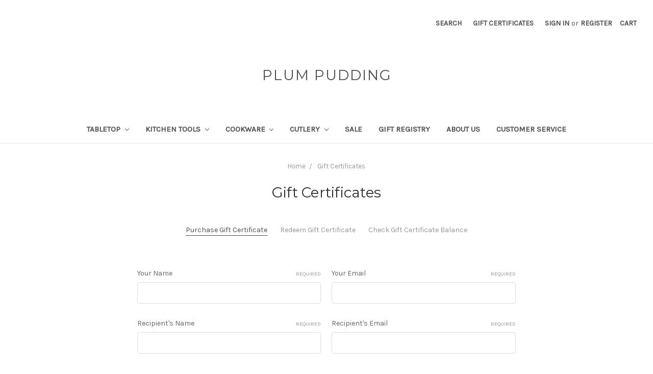

--- FILE ---
content_type: text/html; charset=UTF-8
request_url: https://plumpuddingkitchen.com/giftcertificates.php
body_size: 8849
content:
<!DOCTYPE html>
<html class="no-js" lang="en">
    <head>
        <title>Gift Certificates - Plum Pudding</title>
        <link rel="dns-prefetch preconnect" href="https://cdn11.bigcommerce.com/s-w2svhstmra" crossorigin><link rel="dns-prefetch preconnect" href="https://fonts.googleapis.com/" crossorigin><link rel="dns-prefetch preconnect" href="https://fonts.gstatic.com/" crossorigin>
        <meta name="keywords" content="Vietri, GurglePot, Juliska, C.E. Corey, Arte Italica, Kitchen Tools, Italian Dishes, Kitchen, Plum Pudding Gourmet Kitchen Store"><meta name="description" content="Plum Pudding&#039;s  selection of  quality kitchen supplies, C.E. Corey&#039;s dinnerware, Juliska dinnerware, Vietri dinnerware, Mariposa, cookware and kitchen tools."><meta name='platform' content='bigcommerce.stencil' />
        
         

        <link href="https://cdn11.bigcommerce.com/s-w2svhstmra/product_images/RoundPPfavicon.png?t=1507243330" rel="shortcut icon">
        <meta name="viewport" content="width=device-width, initial-scale=1, maximum-scale=1">

        <script>
            document.documentElement.className = document.documentElement.className.replace('no-js', 'js');
        </script>
        <script>
            window.lazySizesConfig = window.lazySizesConfig || {};
            window.lazySizesConfig.loadMode = 1;
        </script>
        <script async src="https://cdn11.bigcommerce.com/s-w2svhstmra/stencil/d845dd10-6960-0139-2c52-42e9b0b93060/e/28ce7710-6961-0139-6f4d-36ce04443336/dist/theme-bundle.head_async.js"></script>

        <link href="https://fonts.googleapis.com/css?family=Karla:400%7CMontserrat:400&display=swap" rel="stylesheet">
        <link data-stencil-stylesheet href="https://cdn11.bigcommerce.com/s-w2svhstmra/stencil/d845dd10-6960-0139-2c52-42e9b0b93060/e/28ce7710-6961-0139-6f4d-36ce04443336/css/theme-d8de49d0-6960-0139-2c52-42e9b0b93060.css" rel="stylesheet">

        <!-- Start Tracking Code for analytics_facebook -->

<script>
!function(f,b,e,v,n,t,s){if(f.fbq)return;n=f.fbq=function(){n.callMethod?n.callMethod.apply(n,arguments):n.queue.push(arguments)};if(!f._fbq)f._fbq=n;n.push=n;n.loaded=!0;n.version='2.0';n.queue=[];t=b.createElement(e);t.async=!0;t.src=v;s=b.getElementsByTagName(e)[0];s.parentNode.insertBefore(t,s)}(window,document,'script','https://connect.facebook.net/en_US/fbevents.js');

fbq('set', 'autoConfig', 'false', '350746060501652');
fbq('dataProcessingOptions', ['LDU'], 0, 0);
fbq('init', '350746060501652', {"external_id":"cca3ec9f-7e7b-46a3-910d-740e9e7384db"});
fbq('set', 'agent', 'bigcommerce', '350746060501652');

function trackEvents() {
    var pathName = window.location.pathname;

    fbq('track', 'PageView', {}, "");

    // Search events start -- only fire if the shopper lands on the /search.php page
    if (pathName.indexOf('/search.php') === 0 && getUrlParameter('search_query')) {
        fbq('track', 'Search', {
            content_type: 'product_group',
            content_ids: [],
            search_string: getUrlParameter('search_query')
        });
    }
    // Search events end

    // Wishlist events start -- only fire if the shopper attempts to add an item to their wishlist
    if (pathName.indexOf('/wishlist.php') === 0 && getUrlParameter('added_product_id')) {
        fbq('track', 'AddToWishlist', {
            content_type: 'product_group',
            content_ids: []
        });
    }
    // Wishlist events end

    // Lead events start -- only fire if the shopper subscribes to newsletter
    if (pathName.indexOf('/subscribe.php') === 0 && getUrlParameter('result') === 'success') {
        fbq('track', 'Lead', {});
    }
    // Lead events end

    // Registration events start -- only fire if the shopper registers an account
    if (pathName.indexOf('/login.php') === 0 && getUrlParameter('action') === 'account_created') {
        fbq('track', 'CompleteRegistration', {}, "");
    }
    // Registration events end

    

    function getUrlParameter(name) {
        var cleanName = name.replace(/[\[]/, '\[').replace(/[\]]/, '\]');
        var regex = new RegExp('[\?&]' + cleanName + '=([^&#]*)');
        var results = regex.exec(window.location.search);
        return results === null ? '' : decodeURIComponent(results[1].replace(/\+/g, ' '));
    }
}

if (window.addEventListener) {
    window.addEventListener("load", trackEvents, false)
}
</script>
<noscript><img height="1" width="1" style="display:none" alt="null" src="https://www.facebook.com/tr?id=350746060501652&ev=PageView&noscript=1&a=plbigcommerce1.2&eid="/></noscript>

<!-- End Tracking Code for analytics_facebook -->

<!-- Start Tracking Code for analytics_googleanalytics -->

<style>
    #share-product {
    display: none !important;
}
</style>​

<!-- End Tracking Code for analytics_googleanalytics -->

<!-- Start Tracking Code for analytics_siteverification -->

<meta name="google-site-verification" content="XmSGSOrar3eaGoNaKLOS0mhDSq9E5ZorqHQMT2KYQT4" />

<!-- End Tracking Code for analytics_siteverification -->


<script type="text/javascript" src="https://checkout-sdk.bigcommerce.com/v1/loader.js" defer ></script>
<script type="text/javascript">
var BCData = {};
</script>

<script nonce="{{nonce}}">
(function () {
    var xmlHttp = new XMLHttpRequest();

    xmlHttp.open('POST', 'https://bes.gcp.data.bigcommerce.com/nobot');
    xmlHttp.setRequestHeader('Content-Type', 'application/json');
    xmlHttp.send('{"store_id":"999554103","timezone_offset":"-4.0","timestamp":"2026-01-21T16:24:14.11024400Z","visit_id":"2f919c6e-d0e7-43fc-a1a5-02ae6611cf81","channel_id":1}');
})();
</script>

        
<!-- Start MyRegistry Javascript -->
<script type='text/javascript' src='https://www.myregistry.com/Scripts/jquery/jquery-1.10.2.js'></script>
<script type='text/javascript' xml='space'> (function() { var as = document.createElement('script'); as.type = 'text/javascript'; as.async = true; as.src = 'https://www.myregistry.com/ScriptPlatform/BigCommerce/AddToMrButton.js?siteKey=lHWQSeoydGMFeSzBqHVA2A2&version=' + (new Date().getTime()); var s = document.getElementsByTagName('script')[0]; s.parentNode.insertBefore(as, s); })(); </script>
<!-- End MyRegistry Javascript -->


    </head>
    <body>
        <svg data-src="https://cdn11.bigcommerce.com/s-w2svhstmra/stencil/d845dd10-6960-0139-2c52-42e9b0b93060/e/28ce7710-6961-0139-6f4d-36ce04443336/img/icon-sprite.svg" class="icons-svg-sprite"></svg>
        <header class="header" role="banner">
    <a href="#" class="mobileMenu-toggle" data-mobile-menu-toggle="menu">
        <span class="mobileMenu-toggleIcon">Toggle menu</span>
    </a>
    <nav class="navUser">
    
    <ul class="navUser-section navUser-section--alt">
        <li class="navUser-item">
            <a class="navUser-action navUser-item--compare" href="/compare" data-compare-nav>Compare <span class="countPill countPill--positive countPill--alt"></span></a>
        </li>
        <li class="navUser-item">
            <a class="navUser-action navUser-action--quickSearch" href="#" data-search="quickSearch" aria-controls="quickSearch" aria-expanded="false">Search</a>
        </li>
            <li class="navUser-item">
                <a class="navUser-action" href="/giftcertificates.php">Gift Certificates</a>
            </li>
        <li class="navUser-item navUser-item--account">
                <a class="navUser-action" href="/login.php">Sign in</a>
                    <span class="navUser-or">or</span> <a class="navUser-action" href="/login.php?action=create_account">Register</a>
        </li>
        <li class="navUser-item navUser-item--cart">
            <a
                class="navUser-action"
                data-cart-preview
                data-dropdown="cart-preview-dropdown"
                data-options="align:right"
                href="/cart.php">
                <span class="navUser-item-cartLabel">Cart</span> <span class="countPill cart-quantity"></span>
            </a>

            <div class="dropdown-menu" id="cart-preview-dropdown" data-dropdown-content aria-hidden="true"></div>
        </li>
    </ul>
    <div class="dropdown dropdown--quickSearch" id="quickSearch" aria-hidden="true" tabindex="-1" data-prevent-quick-search-close>
        <div class="container">
    <form class="form" action="/search.php">
        <fieldset class="form-fieldset">
            <div class="form-field">
                <label class="is-srOnly" for="search_query">Search</label>
                <input class="form-input" data-search-quick name="search_query" id="search_query" data-error-message="Search field cannot be empty." placeholder="Search the store" autocomplete="off">
            </div>
        </fieldset>
    </form>
    <section class="quickSearchResults" data-bind="html: results"></section>
</div>
    </div>
</nav>

        <div class="header-logo header-logo--center">
            <a href="https://plumpuddingkitchen.com/">
        <span class="header-logo-text">Plum Pudding</span>
</a>
        </div>
    <div class="navPages-container" id="menu" data-menu>
        <nav class="navPages">
    <div class="navPages-quickSearch">
        <div class="container">
    <form class="form" action="/search.php">
        <fieldset class="form-fieldset">
            <div class="form-field">
                <label class="is-srOnly" for="search_query">Search</label>
                <input class="form-input" data-search-quick name="search_query" id="search_query" data-error-message="Search field cannot be empty." placeholder="Search the store" autocomplete="off">
            </div>
        </fieldset>
    </form>
    <section class="quickSearchResults" data-bind="html: results"></section>
</div>
    </div>
    <ul class="navPages-list">
            <li class="navPages-item">
                <a class="navPages-action has-subMenu" href="https://plumpuddingkitchen.com/tabletop/" data-collapsible="navPages-509">
    TABLETOP <i class="icon navPages-action-moreIcon" aria-hidden="true"><svg><use xlink:href="#icon-chevron-down" /></svg></i>
</a>
<div class="navPage-subMenu" id="navPages-509" aria-hidden="true" tabindex="-1">
    <ul class="navPage-subMenu-list">
        <li class="navPage-subMenu-item">
            <a class="navPage-subMenu-action navPages-action" href="https://plumpuddingkitchen.com/tabletop/">All TABLETOP</a>
        </li>
            <li class="navPage-subMenu-item">
                    <a class="navPage-subMenu-action navPages-action" href="https://plumpuddingkitchen.com/tabletop/arte-italica/">ARTE ITALICA</a>
            </li>
            <li class="navPage-subMenu-item">
                    <a class="navPage-subMenu-action navPages-action" href="https://plumpuddingkitchen.com/tabletop/gurglepot/">GurglePot</a>
            </li>
            <li class="navPage-subMenu-item">
                    <a class="navPage-subMenu-action navPages-action" href="https://plumpuddingkitchen.com/c-e-corey/">C.E. COREY</a>
            </li>
            <li class="navPage-subMenu-item">
                    <a class="navPage-subMenu-action navPages-action" href="https://plumpuddingkitchen.com/juliska/">JULISKA</a>
            </li>
            <li class="navPage-subMenu-item">
                    <a class="navPage-subMenu-action navPages-action" href="https://plumpuddingkitchen.com/mariposa/">MARIPOSA</a>
            </li>
            <li class="navPage-subMenu-item">
                    <a class="navPage-subMenu-action navPages-action" href="https://plumpuddingkitchen.com/vietri/">VIETRI</a>
            </li>
    </ul>
</div>
            </li>
            <li class="navPages-item">
                <a class="navPages-action has-subMenu" href="https://plumpuddingkitchen.com/kitchen-tools/" data-collapsible="navPages-25">
    KITCHEN TOOLS <i class="icon navPages-action-moreIcon" aria-hidden="true"><svg><use xlink:href="#icon-chevron-down" /></svg></i>
</a>
<div class="navPage-subMenu" id="navPages-25" aria-hidden="true" tabindex="-1">
    <ul class="navPage-subMenu-list">
        <li class="navPage-subMenu-item">
            <a class="navPage-subMenu-action navPages-action" href="https://plumpuddingkitchen.com/kitchen-tools/">All KITCHEN TOOLS</a>
        </li>
            <li class="navPage-subMenu-item">
                    <a class="navPage-subMenu-action navPages-action" href="https://plumpuddingkitchen.com/kitchen-tools/epicurean-cutting-surfaces/">Epicurean Cutting  Surfaces</a>
            </li>
            <li class="navPage-subMenu-item">
                    <a class="navPage-subMenu-action navPages-action" href="https://plumpuddingkitchen.com/kitchen-tools/oxo/">OXO</a>
            </li>
    </ul>
</div>
            </li>
            <li class="navPages-item">
                <a class="navPages-action has-subMenu" href="https://plumpuddingkitchen.com/cookware/" data-collapsible="navPages-508">
    COOKWARE <i class="icon navPages-action-moreIcon" aria-hidden="true"><svg><use xlink:href="#icon-chevron-down" /></svg></i>
</a>
<div class="navPage-subMenu" id="navPages-508" aria-hidden="true" tabindex="-1">
    <ul class="navPage-subMenu-list">
        <li class="navPage-subMenu-item">
            <a class="navPage-subMenu-action navPages-action" href="https://plumpuddingkitchen.com/cookware/">All COOKWARE</a>
        </li>
            <li class="navPage-subMenu-item">
                    <a class="navPage-subMenu-action navPages-action" href="https://plumpuddingkitchen.com/cookware/swiss-diamond/">Swiss Diamond</a>
            </li>
            <li class="navPage-subMenu-item">
                    <a class="navPage-subMenu-action navPages-action" href="https://plumpuddingkitchen.com/cookware/smithey-ironware/">Smithey Ironware</a>
            </li>
    </ul>
</div>
            </li>
            <li class="navPages-item">
                <a class="navPages-action has-subMenu" href="https://plumpuddingkitchen.com/utility/" data-collapsible="navPages-22">
    CUTLERY <i class="icon navPages-action-moreIcon" aria-hidden="true"><svg><use xlink:href="#icon-chevron-down" /></svg></i>
</a>
<div class="navPage-subMenu" id="navPages-22" aria-hidden="true" tabindex="-1">
    <ul class="navPage-subMenu-list">
        <li class="navPage-subMenu-item">
            <a class="navPage-subMenu-action navPages-action" href="https://plumpuddingkitchen.com/utility/">All CUTLERY</a>
        </li>
            <li class="navPage-subMenu-item">
                    <a class="navPage-subMenu-action navPages-action" href="https://plumpuddingkitchen.com/cutlery/wusthof-classic/">Wüsthof Classic</a>
            </li>
    </ul>
</div>
            </li>
            <li class="navPages-item">
                <a class="navPages-action" href="https://plumpuddingkitchen.com/sale-1/">SALE</a>
            </li>
                 <li class="navPages-item navPages-item-page">
                     <a class="navPages-action" href="https://plumpuddingkitchen.com/gift-registry/">Gift Registry</a>
                 </li>
                 <li class="navPages-item navPages-item-page">
                     <a class="navPages-action" href="https://plumpuddingkitchen.com/about-us/">About Us</a>
                 </li>
                 <li class="navPages-item navPages-item-page">
                     <a class="navPages-action" href="https://plumpuddingkitchen.com/customer-service/">Customer Service</a>
                 </li>
    </ul>
    <ul class="navPages-list navPages-list--user">
            <li class="navPages-item">
                <a class="navPages-action" href="/giftcertificates.php">Gift Certificates</a>
            </li>
            <li class="navPages-item">
                <a class="navPages-action" href="/login.php">Sign in</a>
                    or <a class="navPages-action" href="/login.php?action=create_account">Register</a>
            </li>
    </ul>
</nav>
    </div>
</header>
<div data-content-region="header_bottom"></div>
        <div class="body" data-currency-code="USD">
     
    <div class="container">
        
<ul class="breadcrumbs" itemscope itemtype="http://schema.org/BreadcrumbList">
            <li class="breadcrumb " itemprop="itemListElement" itemscope itemtype="http://schema.org/ListItem">
                    <a href="https://plumpuddingkitchen.com/" class="breadcrumb-label" itemprop="item"><span itemprop="name">Home</span></a>
                <meta itemprop="position" content="1" />
            </li>
            <li class="breadcrumb is-active" itemprop="itemListElement" itemscope itemtype="http://schema.org/ListItem">
                    <meta itemprop="item" content="https://plumpuddingkitchen.com/giftcertificates.php">
                    <span class="breadcrumb-label" itemprop="name">Gift Certificates</span>
                <meta itemprop="position" content="2" />
            </li>
</ul>
<h1 class="page-heading">Gift Certificates</h1>
<nav class="navBar navBar--sub">
    <ul class="navBar-section account-navigation">
            <li class="navBar-item is-active">
                Purchase Gift Certificate
            </li>
            <li class="navBar-item">
                <a class="navBar-action" href="/giftcertificates.php?action=redeem">
                    Redeem Gift Certificate
                </a>
            </li>
            <li class="navBar-item">
                <a class="navBar-action" href="/giftcertificates.php?action=balance">
                    Check Gift Certificate Balance
                </a>
            </li>
    </ul>
</nav>

<main class="account account--fixed">


    <form class="form gift-certificate-form" method="post" id="gift-certificate-form" action="/giftcertificates.php?action=do_purchase">
        <div class="form-row form-row--half">
            <div class="form-field">
                <label class="form-label" for="from_name">
                    Your Name
                    <small>Required</small>
                </label>
                <input type="text" class="form-input" name="from_name" id="from_name" value="">
            </div>
            <div class="form-field">
                <label class="form-label" for="from_email">
                    Your Email
                    <small>Required</small>
                </label>
                <input type="text" class="form-input" name="from_email" id="from_email" value="">
            </div>
        </div>
        <div class="form-row form-row--half">
            <div class="form-field">
                <label class="form-label" for="to_name">
                    Recipient&#x27;s Name
                    <small>Required</small>
                </label>
                <input type="text" class="form-input" name="to_name" id="to_name" value="">
            </div>
            <div class="form-field">
                <label class="form-label" for="to_email">
                    Recipient&#x27;s Email
                    <small>Required</small>
                </label>
                <input type="text" class="form-input" name="to_email" id="to_email" value="">
            </div>
        </div>
        <div class="form-row">
            <fieldset class="form-fieldset form-column">
                    <div class="form-field">
                        <label class="form-label" for="certificate_amount">
                            Amount
                            <small>Required</small>
                        </label>
                        <input type="text" data-min="25" data-max="1000" data-min-formatted="$25.00" data-max-formatted="$1,000.00" class="form-input" name="certificate_amount" id="certificate_amount" value="">
                    </div>
                <div class="form-field">
                    <input type="checkbox" class="form-checkbox" name="agree2" id="agree2">
                    <label class="form-label" for="agree2">I agree that Gift Certificates are nonrefundable</label>
                </div>
            </fieldset>
            <fieldset class="form-fieldset form-column">
                <div class="form-field">
                    <label class="form-label" for="message">Optional Message</label>
                    <textarea class="form-input" name="message" id="message" rows="8" ></textarea>
                </div>
                <label class="form-label">
                    Gift Certificate Theme
                    <small>Required</small>
                </label>
                <div class="form-field form-field-group">
                        <input type="radio" class="form-radio" name="certificate_theme" id="theme_Birthday.html" value="Birthday.html">
                        <label class="form-label" for="theme_Birthday.html">Birthday</label>
                        <input type="radio" class="form-radio" name="certificate_theme" id="theme_Boy.html" value="Boy.html">
                        <label class="form-label" for="theme_Boy.html">Boy</label>
                        <input type="radio" class="form-radio" name="certificate_theme" id="theme_Celebration.html" value="Celebration.html">
                        <label class="form-label" for="theme_Celebration.html">Celebration</label>
                        <input type="radio" class="form-radio" name="certificate_theme" id="theme_Christmas.html" value="Christmas.html">
                        <label class="form-label" for="theme_Christmas.html">Christmas</label>
                        <input type="radio" class="form-radio" name="certificate_theme" id="theme_General.html" value="General.html">
                        <label class="form-label" for="theme_General.html">General</label>
                        <input type="radio" class="form-radio" name="certificate_theme" id="theme_Girl.html" value="Girl.html">
                        <label class="form-label" for="theme_Girl.html">Girl</label>
                </div>
            </fieldset>
        </div>
        <div class="form-actions">
            
            
            
            
            
            
            
            
            <input
                id="gift-certificate-preview"
                class="button"
                type="submit"
                value="Preview"
                data-preview-url="/giftcertificates.php?action=preview">

            <input
                id="gift-certificate-submit"
                class="button button--primary"
                type="submit"
                value="Add Gift Certificate to Cart">
        </div>
    </form>
</main>

    </div>
    <div id="modal" class="modal" data-reveal data-prevent-quick-search-close>
    <a href="#" class="modal-close" aria-label="Close" role="button">
        <span aria-hidden="true">&#215;</span>
    </a>
    <div class="modal-content"></div>
    <div class="loadingOverlay"></div>
</div>
    <div id="alert-modal" class="modal modal--alert modal--small" data-reveal data-prevent-quick-search-close>
    <div class="swal2-icon swal2-error swal2-animate-error-icon"><span class="swal2-x-mark swal2-animate-x-mark"><span class="swal2-x-mark-line-left"></span><span class="swal2-x-mark-line-right"></span></span></div>

    <div class="modal-content"></div>

    <div class="button-container"><button type="button" class="confirm button" data-reveal-close>OK</button></div>
</div>
</div>
        <footer class="footer" role="contentinfo">
    <div class="container">
        <section class="footer-info">
            <article class="footer-info-col footer-info-col--small" data-section-type="footer-webPages">
                <h5 class="footer-info-heading">Navigate</h5>
                <ul class="footer-info-list">
                        <li>
                            <a href="https://plumpuddingkitchen.com/gift-registry/">Gift Registry</a>
                        </li>
                        <li>
                            <a href="https://plumpuddingkitchen.com/about-us/">About Us</a>
                        </li>
                        <li>
                            <a href="https://plumpuddingkitchen.com/customer-service/">Customer Service</a>
                        </li>
                    <li>
                        <a href="/sitemap.php">Sitemap</a>
                    </li>
                </ul>
            </article>

            <article class="footer-info-col footer-info-col--small" data-section-type="footer-categories">
                <h5 class="footer-info-heading">Categories</h5>
                <ul class="footer-info-list">
                        <li>
                            <a href="https://plumpuddingkitchen.com/tabletop/">TABLETOP</a>
                        </li>
                        <li>
                            <a href="https://plumpuddingkitchen.com/kitchen-tools/">KITCHEN TOOLS</a>
                        </li>
                        <li>
                            <a href="https://plumpuddingkitchen.com/cookware/">COOKWARE</a>
                        </li>
                        <li>
                            <a href="https://plumpuddingkitchen.com/utility/">CUTLERY</a>
                        </li>
                        <li>
                            <a href="https://plumpuddingkitchen.com/sale-1/">SALE</a>
                        </li>
                </ul>
            </article>

            <article class="footer-info-col footer-info-col--small" data-section-type="footer-brands">
                <h5 class="footer-info-heading">Popular Brands</h5>
                <ul class="footer-info-list">
                        <li>
                            <a href="https://plumpuddingkitchen.com/brands/Vietri.html">Vietri</a>
                        </li>
                        <li>
                            <a href="https://plumpuddingkitchen.com/brands/Juliska.html">Juliska</a>
                        </li>
                        <li>
                            <a href="https://plumpuddingkitchen.com/brands/Arte-Italica.html">Arte Italica</a>
                        </li>
                        <li>
                            <a href="https://plumpuddingkitchen.com/brands/Mariposa.html">Mariposa</a>
                        </li>
                        <li>
                            <a href="https://plumpuddingkitchen.com/brands/C.E.-Corey.html">C.E. Corey</a>
                        </li>
                        <li>
                            <a href="https://plumpuddingkitchen.com/brands/OXO.html">OXO</a>
                        </li>
                        <li>
                            <a href="https://plumpuddingkitchen.com/brands/Swiss-Diamond.html">Swiss Diamond</a>
                        </li>
                        <li>
                            <a href="https://plumpuddingkitchen.com/smithey-ironware/">Smithey Ironware</a>
                        </li>
                        <li>
                            <a href="https://plumpuddingkitchen.com/gurglepot/">GurglePot</a>
                        </li>
                        <li>
                            <a href="https://plumpuddingkitchen.com/brands/W%C3%BCsthof.html">Wüsthof</a>
                        </li>
                    <li><a href="https://plumpuddingkitchen.com/brands/">View All</a></li>
                </ul>
            </article>

            <article class="footer-info-col footer-info-col--small" data-section-type="storeInfo">
                <h5 class="footer-info-heading">Info</h5>
                <address>Plum Pudding<br>
101 Laurens Street NW<br>
Aiken, SC  29801</address>
                    <strong>Call us at 888-940-7586</strong>
            </article>

            <article class="footer-info-col" data-section-type="newsletterSubscription">
                    <h5 class="footer-info-heading">Subscribe to our newsletter</h5>
<p>Get the latest updates on new products and upcoming sales</p>

<form class="form" action="/subscribe.php" method="post">
    <fieldset class="form-fieldset">
        <input type="hidden" name="action" value="subscribe">
        <input type="hidden" name="nl_first_name" value="bc">
        <input type="hidden" name="check" value="1">
        <div class="form-field">
            <label class="form-label is-srOnly" for="nl_email">Email Address</label>
            <div class="form-prefixPostfix wrap">
                <input class="form-input" id="nl_email" name="nl_email" type="email" value="" placeholder="Your email address">
                <input class="button button--primary form-prefixPostfix-button--postfix" type="submit" value="Subscribe">
            </div>
        </div>
    </fieldset>
</form>
                    <div class="footer-payment-icons">
        <svg class="footer-payment-icon"><use xlink:href="#icon-logo-american-express"></use></svg>
        <svg class="footer-payment-icon"><use xlink:href="#icon-logo-discover"></use></svg>
        <svg class="footer-payment-icon"><use xlink:href="#icon-logo-mastercard"></use></svg>
        <svg class="footer-payment-icon"><use xlink:href="#icon-logo-visa"></use></svg>
    </div>
            </article>
        </section>
            <div class="footer-copyright">
                <p class="powered-by">Powered by <a href="https://www.bigcommerce.com?utm_source=merchant&amp;utm_medium=poweredbyBC" rel="nofollow">BigCommerce</a></p>
            </div>
            <div class="footer-copyright">
                <p class="powered-by">&copy; 2026 Plum Pudding </p>
            </div>
    </div>
</footer>

        <script>window.__webpack_public_path__ = "https://cdn11.bigcommerce.com/s-w2svhstmra/stencil/d845dd10-6960-0139-2c52-42e9b0b93060/e/28ce7710-6961-0139-6f4d-36ce04443336/dist/";</script>
        <script src="https://cdn11.bigcommerce.com/s-w2svhstmra/stencil/d845dd10-6960-0139-2c52-42e9b0b93060/e/28ce7710-6961-0139-6f4d-36ce04443336/dist/theme-bundle.main.js"></script>
        <script>
            window.stencilBootstrap("giftcertificates", "{\"themeSettings\":{\"hide_breadcrumbs\":false,\"hide_page_heading\":false,\"hide_category_page_heading\":false,\"hide_blog_page_heading\":false,\"hide_contact_us_page_heading\":false,\"homepage_new_products_count\":12,\"homepage_featured_products_count\":8,\"homepage_top_products_count\":8,\"homepage_show_carousel\":true,\"homepage_show_carousel_arrows\":true,\"homepage_stretch_carousel_images\":false,\"homepage_new_products_column_count\":4,\"homepage_featured_products_column_count\":4,\"homepage_top_products_column_count\":4,\"homepage_blog_posts_count\":3,\"productpage_videos_count\":8,\"productpage_reviews_count\":9,\"productpage_related_products_count\":10,\"productpage_similar_by_views_count\":10,\"categorypage_products_per_page\":12,\"shop_by_price_visibility\":true,\"brandpage_products_per_page\":12,\"searchpage_products_per_page\":12,\"show_product_quick_view\":true,\"show_product_quantity_box\":true,\"show_powered_by\":true,\"shop_by_brand_show_footer\":true,\"show_copyright_footer\":true,\"show_accept_amex\":true,\"show_accept_discover\":true,\"show_accept_mastercard\":true,\"show_accept_paypal\":false,\"show_accept_visa\":true,\"show_accept_amazonpay\":false,\"show_accept_googlepay\":false,\"show_product_details_tabs\":true,\"show_product_reviews_tabs\":false,\"show_custom_fields_tabs\":false,\"show_product_weight\":true,\"show_product_dimensions\":false,\"product_list_display_mode\":\"grid\",\"logo-position\":\"center\",\"logo_size\":\"250x100\",\"logo_fontSize\":28,\"brand_size\":\"190x250\",\"gallery_size\":\"300x300\",\"productgallery_size\":\"500x659\",\"product_size\":\"500x659\",\"productview_thumb_size\":\"50x50\",\"productthumb_size\":\"100x100\",\"thumb_size\":\"100x100\",\"zoom_size\":\"1280x1280\",\"blog_size\":\"190x250\",\"default_image_brand\":\"/assets/img/BrandDefault.gif\",\"default_image_product\":\"/assets/img/ProductDefault.gif\",\"default_image_gift_certificate\":\"/assets/img/GiftCertificate.png\",\"body-font\":\"Google_Karla_400\",\"headings-font\":\"Google_Montserrat_400\",\"fontSize-root\":14,\"fontSize-h1\":28,\"fontSize-h2\":25,\"fontSize-h3\":22,\"fontSize-h4\":20,\"fontSize-h5\":15,\"fontSize-h6\":13,\"applePay-button\":\"black\",\"color-textBase\":\"#4f4f4f\",\"color-textBase--hover\":\"#a5a5a5\",\"color-textBase--active\":\"#a5a5a5\",\"color-textSecondary\":\"#989898\",\"color-textSecondary--hover\":\"#4f4f4f\",\"color-textSecondary--active\":\"#4f4f4f\",\"color-textLink\":\"#4f4f4f\",\"color-textLink--hover\":\"#a5a5a5\",\"color-textLink--active\":\"#a5a5a5\",\"color-textHeading\":\"#2d2d2d\",\"color-primary\":\"#4f4f4f\",\"color-primaryDark\":\"#454545\",\"color-primaryDarker\":\"#2d2d2d\",\"color-primaryLight\":\"#a5a5a5\",\"color-secondary\":\"#ffffff\",\"color-secondaryDark\":\"#e8e8e8\",\"color-secondaryDarker\":\"#e8e8e8\",\"color-error\":\"#ff7d7d\",\"color-errorLight\":\"#ffdddd\",\"color-info\":\"#666666\",\"color-infoLight\":\"#dfdfdf\",\"color-success\":\"#69d66f\",\"color-successLight\":\"#d5ffd8\",\"color-warning\":\"#d4cb49\",\"color-warningLight\":\"#fffdea\",\"color-black\":\"#000000\",\"color-white\":\"#ffffff\",\"color-whitesBase\":\"#f8f8f8\",\"color-grey\":\"#4f4f4f\",\"color-greyDarkest\":\"#2d2d2d\",\"color-greyDarker\":\"#454545\",\"color-greyDark\":\"#666666\",\"color-greyMedium\":\"#989898\",\"color-greyLight\":\"#a5a5a5\",\"color-greyLighter\":\"#dfdfdf\",\"color-greyLightest\":\"#e8e8e8\",\"button--default-color\":\"#454545\",\"button--default-colorHover\":\"#666666\",\"button--default-colorActive\":\"#454545\",\"button--default-borderColor\":\"#dfdfdf\",\"button--default-borderColorHover\":\"#989898\",\"button--default-borderColorActive\":\"#454545\",\"button--primary-color\":\"#ffffff\",\"button--primary-colorHover\":\"#ffffff\",\"button--primary-colorActive\":\"#ffffff\",\"button--primary-backgroundColor\":\"#454545\",\"button--primary-backgroundColorHover\":\"#666666\",\"button--primary-backgroundColorActive\":\"#989898\",\"button--disabled-color\":\"#ffffff\",\"button--disabled-backgroundColor\":\"#dadada\",\"button--disabled-borderColor\":\"#dadada\",\"icon-color\":\"#4f4f4f\",\"icon-color-hover\":\"#a5a5a5\",\"button--icon-svg-color\":\"#4f4f4f\",\"icon-ratingEmpty\":\"#dfdfdf\",\"icon-ratingFull\":\"#454545\",\"carousel-bgColor\":\"#efecd9\",\"carousel-title-color\":\"#2d2d2d\",\"carousel-description-color\":\"#2d2d2d\",\"carousel-dot-color\":\"#2d2d2d\",\"carousel-dot-color-active\":\"#666666\",\"carousel-dot-bgColor\":\"#ffffff\",\"carousel-arrow-color\":\"#989898\",\"carousel-arrow-bgColor\":\"#ffffff\",\"carousel-arrow-borderColor\":\"#ffffff\",\"card-title-color\":\"#2d2d2d\",\"card-title-color-hover\":\"#a5a5a5\",\"card-figcaption-button-background\":\"#ffffff\",\"card-figcaption-button-color\":\"#2d2d2d\",\"card--alternate-backgroundColor\":\"#ffffff\",\"card--alternate-borderColor\":\"#ffffff\",\"card--alternate-color--hover\":\"#ffffff\",\"form-label-font-color\":\"#666666\",\"input-font-color\":\"#454545\",\"input-border-color\":\"#dfdfdf\",\"input-border-color-active\":\"#989898\",\"input-bg-color\":\"#ffffff\",\"input-disabled-bg\":\"#ffffff\",\"select-bg-color\":\"#ffffff\",\"select-arrow-color\":\"#828282\",\"checkRadio-color\":\"#4f4f4f\",\"checkRadio-backgroundColor\":\"#ffffff\",\"checkRadio-borderColor\":\"#dfdfdf\",\"alert-backgroundColor\":\"#ffffff\",\"alert-color\":\"#4f4f4f\",\"alert-color-alt\":\"#ffffff\",\"storeName-color\":\"#4f4f4f\",\"body-bg\":\"#ffffff\",\"header-backgroundColor\":\"#ffffff\",\"footer-backgroundColor\":\"#ffffff\",\"navUser-color\":\"#4f4f4f\",\"navUser-color-hover\":\"#a5a5a5\",\"navUser-dropdown-backgroundColor\":\"#ffffff\",\"navUser-dropdown-borderColor\":\"#e8e8e8\",\"navUser-indicator-backgroundColor\":\"#4f4f4f\",\"navPages-color\":\"#4f4f4f\",\"navPages-color-hover\":\"#a5a5a5\",\"navPages-subMenu-backgroundColor\":\"#f2f2f2\",\"navPages-subMenu-separatorColor\":\"#dfdfdf\",\"dropdown--quickSearch-backgroundColor\":\"#e8e8e8\",\"dropdown--wishList-backgroundColor\":\"#ffffff\",\"blockquote-cite-font-color\":\"#a5a5a5\",\"container-border-global-color-base\":\"#e8e8e8\",\"container-fill-base\":\"#ffffff\",\"container-fill-dark\":\"#f2f2f2\",\"label-backgroundColor\":\"#bfbfbf\",\"label-color\":\"#ffffff\",\"overlay-backgroundColor\":\"#2d2d2d\",\"loadingOverlay-backgroundColor\":\"#ffffff\",\"pace-progress-backgroundColor\":\"#989898\",\"spinner-borderColor-dark\":\"#989898\",\"spinner-borderColor-light\":\"#ffffff\",\"hide_content_navigation\":false,\"optimizedCheckout-header-backgroundColor\":\"#f7f7f7\",\"optimizedCheckout-show-backgroundImage\":false,\"optimizedCheckout-backgroundImage\":\"\",\"optimizedCheckout-backgroundImage-size\":\"1000x400\",\"optimizedCheckout-show-logo\":\"none\",\"optimizedCheckout-logo\":\"\",\"optimizedCheckout-logo-size\":\"250x100\",\"optimizedCheckout-logo-position\":\"left\",\"optimizedCheckout-headingPrimary-color\":\"#2d2d2d\",\"optimizedCheckout-headingPrimary-font\":\"Google_Montserrat_400\",\"optimizedCheckout-headingSecondary-color\":\"#2d2d2d\",\"optimizedCheckout-headingSecondary-font\":\"Google_Montserrat_400\",\"optimizedCheckout-body-backgroundColor\":\"#ffffff\",\"optimizedCheckout-colorFocus\":\"#4496f6\",\"optimizedCheckout-contentPrimary-color\":\"#4f4f4f\",\"optimizedCheckout-contentPrimary-font\":\"Google_Karla_400\",\"optimizedCheckout-contentSecondary-color\":\"#989898\",\"optimizedCheckout-contentSecondary-font\":\"Google_Karla_400\",\"optimizedCheckout-buttonPrimary-font\":\"Google_Karla_400\",\"optimizedCheckout-buttonPrimary-color\":\"#ffffff\",\"optimizedCheckout-buttonPrimary-colorHover\":\"#ffffff\",\"optimizedCheckout-buttonPrimary-colorActive\":\"#ffffff\",\"optimizedCheckout-buttonPrimary-backgroundColor\":\"#454545\",\"optimizedCheckout-buttonPrimary-backgroundColorHover\":\"#666666\",\"optimizedCheckout-buttonPrimary-backgroundColorActive\":\"#989898\",\"optimizedCheckout-buttonPrimary-borderColor\":\"#454545\",\"optimizedCheckout-buttonPrimary-borderColorHover\":\"#666666\",\"optimizedCheckout-buttonPrimary-borderColorActive\":\"#989898\",\"optimizedCheckout-buttonPrimary-borderColorDisabled\":\"transparent\",\"optimizedCheckout-buttonPrimary-backgroundColorDisabled\":\"#cccccc\",\"optimizedCheckout-buttonPrimary-colorDisabled\":\"#ffffff\",\"optimizedCheckout-formChecklist-backgroundColor\":\"#ffffff\",\"optimizedCheckout-formChecklist-color\":\"#333333\",\"optimizedCheckout-formChecklist-borderColor\":\"#cccccc\",\"optimizedCheckout-formChecklist-backgroundColorSelected\":\"#f5f5f5\",\"optimizedCheckout-buttonSecondary-font\":\"Google_Karla_400\",\"optimizedCheckout-buttonSecondary-color\":\"#4f4f4f\",\"optimizedCheckout-buttonSecondary-colorHover\":\"#333333\",\"optimizedCheckout-buttonSecondary-colorActive\":\"#000000\",\"optimizedCheckout-buttonSecondary-backgroundColor\":\"#ffffff\",\"optimizedCheckout-buttonSecondary-borderColor\":\"#dfdfdf\",\"optimizedCheckout-buttonSecondary-backgroundColorHover\":\"#f5f5f5\",\"optimizedCheckout-buttonSecondary-backgroundColorActive\":\"#e5e5e5\",\"optimizedCheckout-buttonSecondary-borderColorHover\":\"#999999\",\"optimizedCheckout-buttonSecondary-borderColorActive\":\"#757575\",\"optimizedCheckout-link-color\":\"#4496f6\",\"optimizedCheckout-link-font\":\"Google_Karla_400\",\"optimizedCheckout-discountBanner-backgroundColor\":\"#f5f5f5\",\"optimizedCheckout-discountBanner-textColor\":\"#333333\",\"optimizedCheckout-discountBanner-iconColor\":\"#333333\",\"optimizedCheckout-orderSummary-backgroundColor\":\"#ffffff\",\"optimizedCheckout-orderSummary-borderColor\":\"#dddddd\",\"optimizedCheckout-step-backgroundColor\":\"#4f4f4f\",\"optimizedCheckout-step-textColor\":\"#ffffff\",\"optimizedCheckout-form-textColor\":\"#666666\",\"optimizedCheckout-formField-borderColor\":\"#989898\",\"optimizedCheckout-formField-textColor\":\"#333333\",\"optimizedCheckout-formField-shadowColor\":\"#e5e5e5\",\"optimizedCheckout-formField-placeholderColor\":\"#999999\",\"optimizedCheckout-formField-backgroundColor\":\"white\",\"optimizedCheckout-formField-errorColor\":\"#d14343\",\"optimizedCheckout-formField-inputControlColor\":\"#476bef\",\"optimizedCheckout-step-borderColor\":\"#dddddd\",\"optimizedCheckout-header-borderColor\":\"#dddddd\",\"optimizedCheckout-header-textColor\":\"#333333\",\"optimizedCheckout-loadingToaster-backgroundColor\":\"#333333\",\"optimizedCheckout-loadingToaster-textColor\":\"#ffffff\",\"optimizedCheckout-link-hoverColor\":\"#002fe1\",\"product_sale_badges\":\"none\",\"color_badge_product_sale_badges\":\"#007dc6\",\"color_text_product_sale_badges\":\"#ffffff\",\"color_hover_product_sale_badges\":\"#000000\",\"restrict_to_login\":false,\"swatch_option_size\":\"22x22\",\"social_icon_placement_top\":false,\"social_icon_placement_bottom\":\"bottom_none\",\"geotrust_ssl_common_name\":\"\",\"geotrust_ssl_seal_size\":\"M\",\"navigation_design\":\"simple\",\"price_ranges\":true,\"pdp-price-label\":\"\",\"pdp-sale-price-label\":\"Now:\",\"pdp-non-sale-price-label\":\"Was:\",\"pdp-retail-price-label\":\"MSRP:\",\"pdp-custom-fields-tab-label\":\"Additional Information\",\"paymentbuttons-paypal-layout\":\"vertical\",\"paymentbuttons-paypal-color\":\"gold\",\"paymentbuttons-paypal-shape\":\"pill\",\"paymentbuttons-paypal-size\":\"responsive\",\"paymentbuttons-paypal-label\":\"checkout\",\"paymentbuttons-paypal-tagline\":false,\"paymentbuttons-paypal-fundingicons\":false,\"supported_card_type_icons\":[\"american_express\",\"diners\",\"discover\",\"mastercard\",\"visa\"],\"lazyload_mode\":\"lazyload+lqip\"},\"genericError\":\"Oops! Something went wrong.\",\"maintenanceMode\":[],\"urls\":{\"home\":\"https://plumpuddingkitchen.com/\",\"account\":{\"index\":\"/account.php\",\"orders\":{\"all\":\"/account.php?action=order_status\",\"completed\":\"/account.php?action=view_orders\",\"save_new_return\":\"/account.php?action=save_new_return\"},\"update_action\":\"/account.php?action=update_account\",\"returns\":\"/account.php?action=view_returns\",\"addresses\":\"/account.php?action=address_book\",\"inbox\":\"/account.php?action=inbox\",\"send_message\":\"/account.php?action=send_message\",\"add_address\":\"/account.php?action=add_shipping_address\",\"wishlists\":{\"all\":\"/wishlist.php\",\"add\":\"/wishlist.php?action=addwishlist\",\"edit\":\"/wishlist.php?action=editwishlist\",\"delete\":\"/wishlist.php?action=deletewishlist\"},\"details\":\"/account.php?action=account_details\",\"recent_items\":\"/account.php?action=recent_items\",\"payment_methods\":{\"all\":\"/account.php?action=payment_methods\"}},\"brands\":\"https://plumpuddingkitchen.com/brands/\",\"gift_certificate\":{\"purchase\":\"/giftcertificates.php\",\"redeem\":\"/giftcertificates.php?action=redeem\",\"balance\":\"/giftcertificates.php?action=balance\"},\"auth\":{\"login\":\"/login.php\",\"check_login\":\"/login.php?action=check_login\",\"create_account\":\"/login.php?action=create_account\",\"save_new_account\":\"/login.php?action=save_new_account\",\"forgot_password\":\"/login.php?action=reset_password\",\"send_password_email\":\"/login.php?action=send_password_email\",\"save_new_password\":\"/login.php?action=save_new_password\",\"logout\":\"/login.php?action=logout\"},\"product\":{\"post_review\":\"/postreview.php\"},\"cart\":\"/cart.php\",\"checkout\":{\"single_address\":\"/checkout\",\"multiple_address\":\"/checkout.php?action=multiple\"},\"rss\":{\"products\":{\"new\":\"/rss.php?type=rss\",\"new_atom\":\"/rss.php?type=atom\",\"popular\":\"/rss.php?action=popularproducts&type=rss\",\"popular_atom\":\"/rss.php?action=popularproducts&type=atom\",\"featured\":\"/rss.php?action=featuredproducts&type=rss\",\"featured_atom\":\"/rss.php?action=featuredproducts&type=atom\",\"search\":\"/rss.php?action=searchproducts&type=rss\",\"search_atom\":\"/rss.php?action=searchproducts&type=atom\"},\"blog\":\"/rss.php?action=newblogs&type=rss\",\"blog_atom\":\"/rss.php?action=newblogs&type=atom\"},\"contact_us_submit\":\"/pages.php?action=sendContactForm\",\"search\":\"/search.php\",\"compare\":\"/compare\",\"sitemap\":\"/sitemap.php\",\"subscribe\":{\"action\":\"/subscribe.php\"}},\"secureBaseUrl\":\"https://plumpuddingkitchen.com\",\"cartId\":null,\"template\":\"pages/gift-certificate/purchase\",\"previewError\":\"There was a problem loading the preview. Please try again later.\",\"enterAmount\":\"You must enter a gift certificate amount.\",\"toName\":\"You must enter a valid recipient name.\",\"toEmail\":\"You must enter a valid recipient email.\",\"fromName\":\"You must enter your name.\",\"fromEmail\":\"You must enter a valid email.\",\"certTheme\":\"You must select a gift certificate theme.\",\"agreeToTerms\":\"You must agree to these terms.\"}").load();
        </script>

        <script type="text/javascript" src="https://cdn11.bigcommerce.com/shared/js/csrf-protection-header-5eeddd5de78d98d146ef4fd71b2aedce4161903e.js"></script>
<script type="text/javascript" src="https://cdn11.bigcommerce.com/r-1d45975bfcfed69b7ec7c4a1ace9cb7570b0185f/javascript/visitor_stencil.js"></script>

    </body>
</html>


--- FILE ---
content_type: application/javascript; charset=UTF-8
request_url: https://cdn11.bigcommerce.com/s-w2svhstmra/stencil/d845dd10-6960-0139-2c52-42e9b0b93060/e/28ce7710-6961-0139-6f4d-36ce04443336/dist/theme-bundle.chunk.1.js
body_size: 697
content:
(window.webpackJsonp=window.webpackJsonp||[]).push([[1],{249:function(e,t,r){"use strict";t.a={email:function(e){return/^.+@.+\..+/.test(e)},password:function(e){return this.notEmpty(e)},notEmpty:function(e){return e.length>0}}},292:function(e,t,r){"use strict";t.a=function(e){return"string"==typeof e}},85:function(e,t,r){"use strict";r.r(t),function(e){r.d(t,"default",function(){return u});r(141),r(11);var i=r(41),a=r(74),n=r(292),c=r(249),o=r(1),f=r(12);var u=function(t){var r,i;function u(r){var i;i=t.call(this,r)||this;var n=e("#gift-certificate-balance"),u=function(e){return e.length},m=function(){return c.a.email.apply(c.a,arguments)},l=function(e){return e.length},s=function(){return c.a.email.apply(c.a,arguments)},p=e("#gift-certificate-form"),d=p.find('input[name="certificate_amount"]'),g=Object(a.a)({submit:'#gift-certificate-form input[type="submit"]',delay:300});if(d.length){var v=p.find('input[name="certificate_amount"]'),h=v.data("min"),b=v.data("minFormatted"),y=v.data("max"),_=v.data("maxFormatted");g.add({selector:'#gift-certificate-form input[name="certificate_amount"]',validate:function(e,t){var r=Number(t);r||e(!1),e(r>=h&&r<=y)},errorMessage:"You must enter a certificate amount between "+b+" and "+_+"."})}if(g.add([{selector:'#gift-certificate-form input[name="to_name"]',validate:function(e,t){e(u(t))},errorMessage:i.context.toName},{selector:'#gift-certificate-form input[name="to_email"]',validate:function(e,t){e(m(t))},errorMessage:i.context.toEmail},{selector:'#gift-certificate-form input[name="from_name"]',validate:function(e,t){e(l(t))},errorMessage:i.context.fromName},{selector:'#gift-certificate-form input[name="from_email"]',validate:function(e,t){e(s(t))},errorMessage:i.context.fromEmail},{selector:'#gift-certificate-form input[name="certificate_theme"]:first-of-type',triggeredBy:'#gift-certificate-form input[name="certificate_theme"]',validate:function(e){e("string"==typeof p.find('input[name="certificate_theme"]:checked').val())},errorMessage:i.context.certTheme},{selector:'#gift-certificate-form input[name="agree"]',validate:function(e){e(p.find('input[name="agree"]').get(0).checked)},errorMessage:i.context.agreeToTerms},{selector:'#gift-certificate-form input[name="agree2"]',validate:function(e){e(p.find('input[name="agree2"]').get(0).checked)},errorMessage:i.context.agreeToTerms}]),n.length){var w=i.checkCertBalanceValidator(n);n.on("submit",function(){if(w.performCheck(),!w.areAll("valid"))return!1})}return p.on("submit",function(e){if(g.performCheck(),!g.areAll("valid"))return e.preventDefault()}),e("#gift-certificate-preview").click(function(t){if(t.preventDefault(),g.performCheck(),g.areAll("valid")){var r=Object(f.b)(),a=e(t.currentTarget).data("previewUrl")+"&"+p.serialize();r.open(),o.a.getPage(a,{},function(e,t){if(e)return r.updateContent(i.context.previewError);r.updateContent(t,{wrap:!0})})}}),i}return i=t,(r=u).prototype=Object.create(i.prototype),r.prototype.constructor=r,r.__proto__=i,u.prototype.checkCertBalanceValidator=function(e){var t=Object(a.a)({submit:e.find('input[type="submit"]')});return t.add({selector:e.find('input[name="giftcertificatecode"]'),validate:function(e,t){e(Object(n.a)(t))},errorMessage:"You must enter a certificate code."}),t},u}(i.a)}.call(this,r(0))}}]);
//# sourceMappingURL=theme-bundle.chunk.1.js.map

--- FILE ---
content_type: text/javascript
request_url: https://www.myregistry.com/ScriptPlatform/BigCommerce/AddToMrButton.js?siteKey=lHWQSeoydGMFeSzBqHVA2A2&version=1769012655235
body_size: 4187
content:
var MyRegistryBigCommerce={CustomCssClassName:"myregistry",Domain:"//www.myregistry.com",Options:{siteKey:"lHWQSeoydGMFeSzBqHVA2A2",hasCustmized:"false",isWidgetLoaded:"0",url:"",imageSrc:"",imageButtonSrc:"//s3.amazonaws.com/static.myregistry.com/merchants/mids00k/1900/AddButton/MrAddToRegistryButton_1900.png",mrLogoUrl:"//www.myregistry.com/Images/Logos/widget-mrlogo.png",watermarkText:"Powered by ",showWatermark:"true",title:"",storeName:"",storeLogo:"",signUpLogo:"",tryPriceCheck:"false",price:"",currency:"27",quantity:"",size:"",sizeControl:"",color:"",colorControl:"",category:"",notes:"",notesControl:"",onGiftAdded:"",description:"",hideSize:"false",hideColor:"false",sku:"",pnpOptions:{DesignButtonBorder:"transparent",DesignButtonRound:"0px",DesignButtonColor:"#ffffff",DesignButtonBackground:"#4a7eba",DesignStep1:"true",DesignStep2:"true",DesignButtonType:"link",DesignButtonText:"Add to Registry",AdditionalWishlist:"Christmas=Christmas"}},Initialize:function(){var t=document.querySelector("[value*='add to cart']"),i=document.querySelector("[value*='Add To Cart']"),r=document.querySelector("[value*='Add to Cart']"),u,n,f;MyRegistryBigCommerce.Options.quantity=document.querySelector("[name='qty[]']")?document.querySelector("[name='qty[]']").value:"1";document.querySelector("meta[property='product:price:amount']")&&(MyRegistryBigCommerce.Options.price=document.querySelector("meta[property='product:price:amount']").getAttribute("content"));document.querySelector("meta[property='og:title']")&&(MyRegistryBigCommerce.Options.title=document.querySelector("meta[property='og:title']").getAttribute("content"));document.querySelector("meta[property='og:url']")&&(MyRegistryBigCommerce.Options.url=document.querySelector("meta[property='og:url']").getAttribute("content"));document.querySelector(".productView")?document.querySelector(".productView").querySelector("section.productView-images")&&document.querySelector(".productView").querySelector("section.productView-images").querySelector("figure.productView-image")&&document.querySelector(".productView").querySelector("section.productView-images").querySelector("figure.productView-image").querySelector("img")&&document.querySelector(".productView").querySelector("section.productView-images").querySelector("figure.productView-image").querySelector("img").src&&(MyRegistryBigCommerce.Options.imageSrc=document.querySelector(".productView").querySelector("section.productView-images").querySelector("figure.productView-image").querySelector("img").src):document.querySelector("meta[property='og:image']")&&(MyRegistryBigCommerce.Options.imageSrc=document.querySelector("meta[property='og:image']").getAttribute("content"));u=document.createElement("style");u.innerHTML=".myregistry {border-color:transparent !important;} .ProductMain .myregistry img {padding-right:6px;} #QuickViewContent .myregistry {display:block !important;text-align:left;border-width:0;padding-left:0;padding-top:10px;margin-bottom:10px;}  #SideProductAddToWishList1{--display:none;}";document.body.appendChild(u);n=MyRegistryBigCommerce.SetOptions();MyRegistryBigCommerce.SetCustomCssClass(n);document.querySelector("#MyRegistryWidgetApiContainer")&&document.querySelector("#MyRegistryWidgetApiContainer").remove();f=document.querySelector("#MyRegistryAddToRegistryButtonHolder");f?f.appendChild(n):r?r.parentNode.insertBefore(n,r.nextSibling):t?t.parentNode.insertBefore(n,t.nextSibling):i&&i.parentNode.insertBefore(n,i.nextSibling);MyRegistryBigCommerce.MultiProduct.Initialize();MyRegistryBigCommerce.CreateAddToMyRegistryWidget()},SetOptions:function(){var n=document.createElement("div");return n.id="MyRegistryWidgetApiContainer",MyRegistryBigCommerce.SetAddButtonDesign(n),n.setAttribute("siteKey",MyRegistryBigCommerce.Options.siteKey),n.setAttribute("hasCustmized",MyRegistryBigCommerce.Options.hasCustmized),n.setAttribute("isWidgetLoaded",MyRegistryBigCommerce.Options.isWidgetLoaded),n.setAttribute("url",MyRegistryBigCommerce.Options.url),n.setAttribute("imageSrc",MyRegistryBigCommerce.Options.imageSrc),n.setAttribute("title",encodeURIComponent(MyRegistryBigCommerce.Options.title)),n.setAttribute("storeName",MyRegistryBigCommerce.Options.storeName),n.setAttribute("storeLogo",MyRegistryBigCommerce.Options.storeLogo),n.setAttribute("signUpLogo",MyRegistryBigCommerce.Options.signUpLogo),n.setAttribute("tryPriceCheck",MyRegistryBigCommerce.Options.tryPriceCheck),n.setAttribute("price",MyRegistryBigCommerce.Options.price),n.setAttribute("currency",MyRegistryBigCommerce.Options.currency),n.setAttribute("quantity",MyRegistryBigCommerce.Options.quantity),n.setAttribute("size",MyRegistryBigCommerce.Options.size),n.setAttribute("sizeControl",MyRegistryBigCommerce.Options.sizeControl),n.setAttribute("color",MyRegistryBigCommerce.Options.color),n.setAttribute("colorControl",MyRegistryBigCommerce.Options.colorControl),n.setAttribute("category",MyRegistryBigCommerce.Options.category),n.setAttribute("notes",MyRegistryBigCommerce.Options.notes),n.setAttribute("notesControl",MyRegistryBigCommerce.Options.notesControl),n.setAttribute("onGiftAdded",MyRegistryBigCommerce.Options.onGiftAdded),n.setAttribute("description",MyRegistryBigCommerce.Options.description),n.setAttribute("hideSize",MyRegistryBigCommerce.Options.hideSize),n.setAttribute("hideColor",MyRegistryBigCommerce.Options.hideColor),n.setAttribute("sku",MyRegistryBigCommerce.Options.sku),n},Html:function(){return" <div id='MyRegistryWidgetApiContainer'>    <img src='"+MyRegistryBigCommerce.GetImageButtonSrc()+"' /> <\/div>"},GetImageButtonSrc:function(){return MyRegistryBigCommerce.Options.imageButtonSrc!==""?"<img src='"+MyRegistryBigCommerce.Options.imageButtonSrc+"' />":"<button class='btn'>Add to MyRegistry<\/button>"},SetAddButtonImageDesign:function(n){var t="<span>Add to Registry<\/span>";MyRegistryBigCommerce.Options.pnpOptions&&(MyRegistryBigCommerce.Options.pnpOptions.DesignButtonType?MyRegistryBigCommerce.Options.pnpOptions.DesignButtonType=="button"?t="<img src='"+MyRegistryBigCommerce.Options.imageButtonSrc+"' />":typeof MyRegistryBigCommerce.Options.pnpOptions.DesignButtonText!="undefined"&&MyRegistryBigCommerce.Options.pnpOptions.DesignButtonText!=""&&(t="<span>"+MyRegistryBigCommerce.Options.pnpOptions.DesignButtonText+"<\/span>"):typeof MyRegistryBigCommerce.Options.pnpOptions.DesignButtonText!="undefined"&&MyRegistryBigCommerce.Options.pnpOptions.DesignButtonText!=""&&(t="<span>"+MyRegistryBigCommerce.Options.pnpOptions.DesignButtonText+"<\/span>"));n&&(n.innerHTML=t)},SetAddButtonDesign:function(n){var t='<button href="javascript:void(0)" class="{0}" style="{1}"><div class="button_text" style="text-transform: uppercase;font-weight: 600;position: relative;top: 5px;">{2}<\/div>{3}<\/button>',r='<div class="button_logo" style="font-size:7px;text-transform: none;font-weight: normal;font-family:\'Open Sans\', Helvetica, Arial, sans-serif;">{0} <img src="{1}" style="width: 70px;position: relative;vertical-align: middle; margin-left: 3px;"/><\/div>',u='<div class="button_logo" style="font-size:7px;text-transform: none;font-weight: normal;font-family:\'Open Sans\', Helvetica, Arial, sans-serif;">{0} {1}<\/div>',o="Add to Registry",s="button primary button--primary",i="",k=document.getElementById("AddToCart-product-template"),w,b;if(k&&(s=document.getElementById("AddToCart-product-template").className),t=t.replace("{0}",s),MyRegistryBigCommerce.Options.pnpOptions){o=MyRegistryBigCommerce.Options.pnpOptions.DesignButtonText;var h=MyRegistryBigCommerce.Options.pnpOptions.DesignButtonColor,c=MyRegistryBigCommerce.Options.pnpOptions.DesignButtonBackground,l=MyRegistryBigCommerce.Options.pnpOptions.DesignButtonRound,e=MyRegistryBigCommerce.Options.pnpOptions.DesignButtonBorder,a=MyRegistryBigCommerce.Options.pnpOptions.DesignButtonFont,f=MyRegistryBigCommerce.Options.pnpOptions.DesignButtonScale,v=typeof MyRegistryBigCommerce.Options.pnpOptions.DesignButtonPaddingTop!="undefined"?MyRegistryBigCommerce.Options.pnpOptions.DesignButtonPaddingTop:"",y=typeof MyRegistryBigCommerce.Options.pnpOptions.DesignButtonPaddingBottom!="undefined"?MyRegistryBigCommerce.Options.pnpOptions.DesignButtonPaddingBottom:"",p=typeof MyRegistryBigCommerce.Options.pnpOptions.DesignButtonLineHeight!="undefined"?MyRegistryBigCommerce.Options.pnpOptions.DesignButtonLineHeight:"",d=typeof MyRegistryBigCommerce.Options.pnpOptions.DesignButtonWatermark!="undefined"?MyRegistryBigCommerce.Options.pnpOptions.DesignButtonWatermark:"img";MyRegistryBigCommerce.Options.pnpOptions.DesignButtonType=="button"?(h&&(i+="color:"+h+";"),c&&(i+="background-image:none; background:"+c+";"),l&&(i+="border-radius:"+l+";"),e&&e!="transparent"&&(i+="border:1px solid "+e+";"),a&&(i+="font-family:"+a+";"),f&&(w=parseFloat(f),b=14,f=Math.round(w*b)+"px",i+="font-size:"+f+";"),p&&(i+="line-height:"+p+";"),v&&(i+="padding-top:"+v+";"),y&&(i+="padding-bottom:"+y+";")):t='<a href="javascript:void(0)"><div class="button_text" style="text-transform: uppercase;text-align:font-weight: 600;position: relative;top: 5px;">{2}<\/div>{3}<\/a>'}MyRegistryBigCommerce.Options.showWatermark=="true"?d=="span"?(u=u.replace("{0}",MyRegistryBigCommerce.Options.watermarkText),u=u.replace("{1}","MyRegistry.com"),t=t.replace("{3}",u)):(r=r.replace("{0}",MyRegistryBigCommerce.Options.watermarkText),r=r.replace("{1}",MyRegistryBigCommerce.Options.mrLogoUrl),t=t.replace("{3}",r)):t=t.replace("{3}","");t=t.replace("{1}",i);t=t.replace("{2}",o);n&&(n.innerHTML=t)},SetCustomCssClass:function(n){MyRegistryBigCommerce.CustomCssClassName!=""&&n.setAttribute("class",MyRegistryBigCommerce.CustomCssClassName)},Validate:function(n){return MyRegistryBigCommerce.GetPrice(),MyRegistryBigCommerce.GetQuantity(),MyRegistryBigCommerce.GetUrl(),MyRegistryBigCommerce.GetAdditionalInfo(),MyRegistryBigCommerce.GetImageSrc(n),!0},CreateAddToMyRegistryWidget:function(){var t=MyRegistryBigCommerce.Domain,i=document.getElementsByTagName("body")[0],n=document.createElement("script");n.id="MyRegistryWidgetApiScript";n.type="text/javascript";n.onload=function(){typeof MyRegistryBigCommerce.Validate!="undefined"&&(window.currentMrWidgetObj.Validate=MyRegistryBigCommerce.Validate)};n.src=t+"/WidgetScriptSet/MerchantWidgetButtonScript.js?versionInfo=2&buttonType=0&sitekey="+MyRegistryBigCommerce.Options.siteKey;i.appendChild(n)},addParameterToQuerystring:function(n,t,i){var e=n.split("?"),o=e[0],s="",r,u,f;if(e.length>1&&(s=e[1]),t=escape(t),i=escape(i),r=s.split("&"),r=="")return o+"?"+t+"="+i;for(u=r.length;u--;)if(f=r[u].split("="),f[0]==t){f[1]=i;r[u]=f.join("=");break}return u<0&&(r[r.length]=[t,i].join("=")),o+"?"+r.join("&")},GetPrice:function(){var n=document.querySelector("[itemprop=price]"),t="",i,u,r;n?t=n.getAttribute("content"):(n=document.querySelector(".productView-price"),n?(i=n.querySelector("[data-product-price-without-tax]"),i?t=i.innerText.replace("$","").replace(/,/g,"").trim():(i=n.querySelector("[data-product-rrp-without-tax]"),i&&(t=i.innerText.replace("$","").replace(/,/g,"").trim()))):(n=document.querySelector(".product-price .product-price-line"),n?t=n.innerText.replace("$","").replace(/,/g,"").trim():(n=document.querySelector(".p-price"),n&&(u=n.querySelector(".s-price").innerText,t=u==""?n.querySelector(".VariationProductPrice").innerText.replace("$","").replace(/,/g,"").trim():n.querySelector(".s-price").innerText.replace("$","").replace(/,/g,"").trim()))));t?(document.querySelector("[id^=MyRegistryWidgetApiContainer]").setAttribute("price",t),r=document.querySelector("[id^=MyRegistryWidgetApiContainer]").getAttribute("popupurl"),r&&(r=MyRegistryBigCommerce.addParameterToQuerystring(r,"Price",t),document.querySelector("[id^=MyRegistryWidgetApiContainer]").setAttribute("popupurl",r))):MyRegistryBigCommerce.Options.price=""},GetQuantity:function(){var t=document.querySelector("[name='qty[]']")?document.querySelector("[name='qty[]']").value:"1",n;document.querySelector("[id^=MyRegistryWidgetApiContainer]").setAttribute("quantity",t);n=document.querySelector("[id^=MyRegistryWidgetApiContainer]").getAttribute("popupurl");n&&(n=MyRegistryBigCommerce.addParameterToQuerystring(n,"Quantity",t),document.querySelector("[id^=MyRegistryWidgetApiContainer]").setAttribute("popupurl",n))},GetUrl:function(){var r=document.querySelector(".productView-reviewLink a"),t="",i,n;r&&(i=r.href,i.indexOf("#writeReview")>-1&&(t=i.replace("#writeReview","").trim()));t?(document.querySelector("#MyRegistryWidgetApiContainer").setAttribute("url",t),n=document.querySelector("#MyRegistryWidgetApiContainer").getAttribute("popupurl"),n&&(n=MyRegistryBigCommerce.addParameterToQuerystring(n,"StoreUrl",t),document.querySelector("#MyRegistryWidgetApiContainer").setAttribute("popupurl",n))):MyRegistryBigCommerce.Options.url=""},GetTitle:function(){},GetAdditionalInfo:function(){var c=document.querySelectorAll("#productView-aricle-miscinfo div"),u="",o="",f="",l="",r,i,e,s,a,v,h,y,p,t,n;if(typeof c!="undefined")if(c.length>0)for(i=0;i<c.length;i++)t=c[i],t&&(r=t.innerText,r.toLowerCase().indexOf("sku")>-1&&(l=r.split(": ")[1].trim()),r.toLowerCase().indexOf("color")>-1&&(f=r.split(": ")[1].trim()),r.toLowerCase().indexOf("size")>-1&&(o=r.split(": ")[1].trim()));else if(u=document.querySelector(".add-to-cart-form .product-options-container"),u){if(t=u.querySelectorAll(".form-field-title"),typeof t!="undefined"&&t.length>0)for(i=0;i<t.length;i++)if(e=t[i],e.innerText.toLocaleLowerCase().indexOf("color")>-1)e.querySelector(".swatch-value")?f=e.querySelector(".swatch-value").innerText.trim():MyRegistryBigCommerce.Options.color="";else if(e.innerText.toLocaleLowerCase().indexOf("size")>-1&&(s=e.parentNode.querySelectorAll(".form-label"),typeof s!="undefined"&&s.length>0))for(a=0;a<s.length;a++)if(v=s[a],v&&(h=v.querySelectorAll(".form-input"),typeof h!="undefined"&&h.length>0))for(y=0;y<h.length;y++)p=h[y],p&&p.checked==!0&&(o=v.innerText.trim())}else u=document.querySelector(".productAttributeList"),u&&(t=u.querySelector(".selectedValue"),t&&(f=t.querySelector(".name").innerText));l?(document.querySelector("#MyRegistryWidgetApiContainer").setAttribute("sku",l),n=document.querySelector("#MyRegistryWidgetApiContainer").getAttribute("popupurl"),n&&(n=MyRegistryBigCommerce.addParameterToQuerystring(n,"SKU",l),document.querySelector("#MyRegistryWidgetApiContainer").setAttribute("popupurl",n))):MyRegistryBigCommerce.Options.sku="";f?(document.querySelector("#MyRegistryWidgetApiContainer").setAttribute("color",f),n=document.querySelector("#MyRegistryWidgetApiContainer").getAttribute("popupurl"),n&&(n=MyRegistryBigCommerce.addParameterToQuerystring(n,"Color",f),document.querySelector("#MyRegistryWidgetApiContainer").setAttribute("popupurl",n))):MyRegistryBigCommerce.Options.color="";o?(document.querySelector("#MyRegistryWidgetApiContainer").setAttribute("size",o),n=document.querySelector("#MyRegistryWidgetApiContainer").getAttribute("popupurl"),n&&(n=MyRegistryBigCommerce.addParameterToQuerystring(n,"Size",o),document.querySelector("#MyRegistryWidgetApiContainer").setAttribute("popupurl",n))):MyRegistryBigCommerce.Options.size=""},GetURLParameterByName:function(n){n=n.replace(/[\[]/,"\\[").replace(/[\]]/,"\\]");var i=new RegExp("[\\?&]"+n+"=([^&#]*)"),t=i.exec(location.search);return t===null?"":decodeURIComponent(t[1].replace(/\+/g," "))},GetUrlParameterByUrl:function(n,t){t||(t=location.href);n=n.replace(/[\[]/,"\\[").replace(/[\]]/,"\\]");var r="[\\?&]"+n+"=([^&#]*)",u=new RegExp(r),i=u.exec(t);return i==null?null:i[1]},GetImageSrc:function(n){var t="",i=document.querySelector("[id^=MyRegistryWidgetApiContainer]"),u,f,r;n.id&&(i=document.getElementById(n.id));document.querySelector(".productView")?document.querySelector(".productView").querySelector("section.productView-images")&&document.querySelector(".productView").querySelector("section.productView-images").querySelector("figure.productView-image")&&document.querySelector(".productView").querySelector("section.productView-images").querySelector("figure.productView-image").querySelector("img")&&document.querySelector(".productView").querySelector("section.productView-images").querySelector("figure.productView-image").querySelector("img").src&&(t=document.querySelector(".productView").querySelector("section.productView-images").querySelector("figure.productView-image").querySelector("img").src):(u=n.closest("li.product"),u&&(f=u.querySelector(".card-figure a img"),f&&(t=f.src)));i&&t&&(i.setAttribute("imageSrc",t),r=i.getAttribute("popupurl"),r&&(r=MyRegistryBigCommerce.addParameterToQuerystring(r,"PictureUrl",t),i.setAttribute("popupurl",r)))},MultiProduct:{Initialize:function(){var i,t,n,r;if(MyRegistryBigCommerce.MultiProduct.IsMultiProductPage())for(i=document.querySelectorAll(".productGrid .product"),t=0;t<i.length;t++)n=i[t],n&&(n.querySelector(".card-title")&&(MyRegistryBigCommerce.Options.title=n.querySelector(".card-title").innerText),n.querySelector(".price--withoutTax")&&(MyRegistryBigCommerce.Options.price=n.querySelector(".price--withoutTax").innerText.replace("$","").replace(/,/g,"").trim()),n.querySelector(".card-image")&&(MyRegistryBigCommerce.Options.imageSrc=n.querySelector(".card-image").src),n.querySelector(".card-figure a")[0]&&(MyRegistryBigCommerce.Options.url=n.querySelector(".card-figure] a").href)),r=MyRegistryBigCommerce.MultiProduct.SetMultiProductOptions(t),n.querySelector(".card-figcaption-body").append(r)},IsMultiProductPage:function(){return document.querySelector(".productGrid")!==null},SetMultiProductOptions:function(n){var t=document.createElement("div");return t.id="MyRegistryWidgetApiContainer"+n,MyRegistryBigCommerce.MultiProduct.SetAddButtonDesign(t),t.setAttribute("siteKey",MyRegistryBigCommerce.Options.siteKey),t.setAttribute("hasCustmized",MyRegistryBigCommerce.Options.hasCustmized),t.setAttribute("isWidgetLoaded",MyRegistryBigCommerce.Options.isWidgetLoaded),t.setAttribute("url",MyRegistryBigCommerce.Options.url),t.setAttribute("imageSrc",MyRegistryBigCommerce.Options.imageSrc),t.setAttribute("title",MyRegistryBigCommerce.Options.title),t.setAttribute("storeName",MyRegistryBigCommerce.Options.storeName),t.setAttribute("storeLogo",MyRegistryBigCommerce.Options.storeLogo),t.setAttribute("signUpLogo",MyRegistryBigCommerce.Options.signUpLogo),t.setAttribute("tryPriceCheck",MyRegistryBigCommerce.Options.tryPriceCheck),t.setAttribute("price",MyRegistryBigCommerce.Options.price),t.setAttribute("currency",MyRegistryBigCommerce.Options.currency),t.setAttribute("quantity",MyRegistryBigCommerce.Options.quantity),t.setAttribute("size",MyRegistryBigCommerce.Options.size),t.setAttribute("sizeControl",MyRegistryBigCommerce.Options.sizeControl),t.setAttribute("color",MyRegistryBigCommerce.Options.color),t.setAttribute("colorControl",MyRegistryBigCommerce.Options.colorControl),t.setAttribute("category",MyRegistryBigCommerce.Options.category),t.setAttribute("notes",MyRegistryBigCommerce.Options.notes),t.setAttribute("notesControl",MyRegistryBigCommerce.Options.notesControl),t.setAttribute("onGiftAdded",MyRegistryBigCommerce.Options.onGiftAdded),t.setAttribute("description",MyRegistryBigCommerce.Options.description),t.setAttribute("hideSize",MyRegistryBigCommerce.Options.hideSize),t.setAttribute("hideColor",MyRegistryBigCommerce.Options.hideColor),t.setAttribute("sku",MyRegistryBigCommerce.Options.sku),t},SetAddButtonDesign:function(n){n&&(n.innerHTML="<a href='#' class='button button--small card-figcaption-button'>Add To Registry<\/a>")}}};(function(){var n=MyRegistryBigCommerce.Initialize;document.readyState!=="loading"?n():document.addEventListener?document.addEventListener("DOMContentLoaded",n):document.attachEvent("onreadystatechange",function(){document.readyState!=="loading"&&n()})})();
